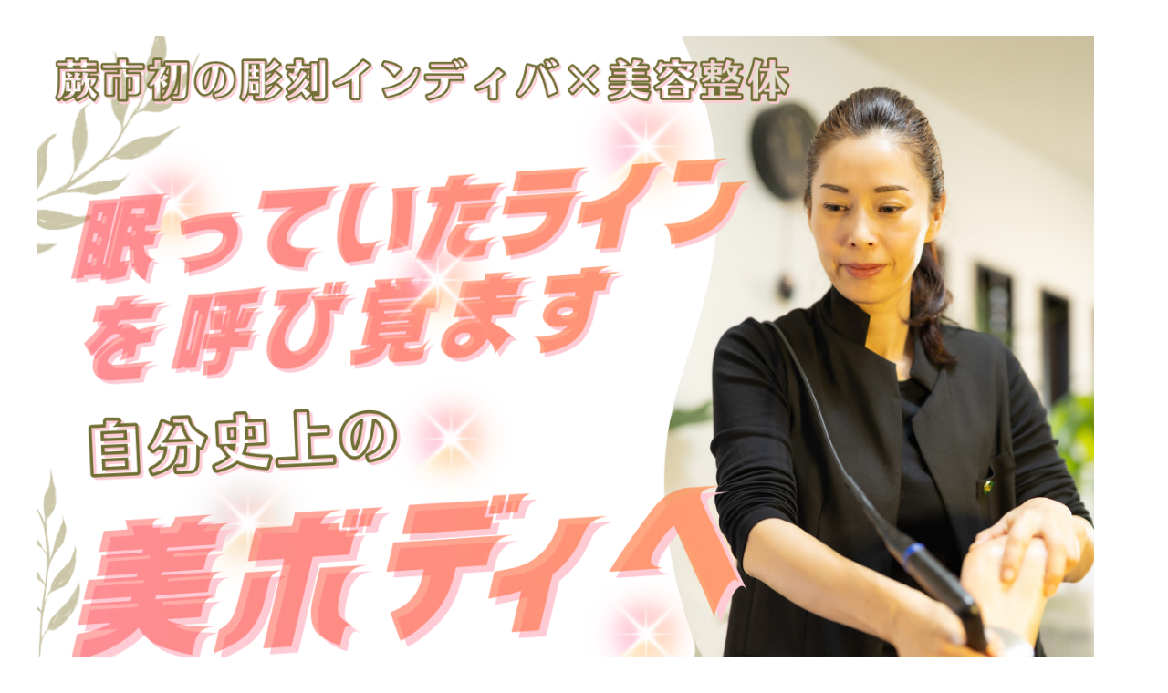

--- FILE ---
content_type: text/html; charset=utf-8
request_url: https://mine-mine.jp/calendar/5617645
body_size: 5462
content:
<!DOCTYPE html>
<html lang="ja">

<head>
  <meta charset="utf-8">
  <!-- Clinic2: ver.202309150000 -->

  <title>受付終了 - mine∞　彫刻インディバ×美容整体｜健康美サロン


 調整インディバ×美容整体｜健康美サロン</title>

  <meta name="viewport" content="width=device-width,initial-scale=1.0,minimum-scale=1.0">
  <meta name="description" content="">
  <meta name="keywords" content="min">

  <meta property="og:title" content="mine∞　彫刻インディバ×美容整体｜健康美サロン


 調整インディバ×美容整体｜健康美サロン">
  <meta property="og:image" content="https://cdn.goope.jp/174742/260108215945-695faa41b563e.png">
  <meta property="og:site_name" content="mine∞　彫刻インディバ×美容整体｜健康美サロン


 調整インディバ×美容整体｜健康美サロン">

  
  <link rel="alternate" href="/feed.rss" type="application/rss+xml" title="mine∞　彫刻インディバ×美容整体｜健康美サロン


 調整インディバ×美容整体｜健康美サロン / RSS">
  <link rel="stylesheet" href="/js/theme_clinic2/swiper/swiper.min.css">
  <link rel="stylesheet" href="/js/theme_clinic2/colorbox/colorbox.css">
  <link rel="stylesheet" href="/style.css?767973-1768364883">
  <link href="https://fonts.googleapis.com/css?family=Montserrat" rel="stylesheet">
  <script src="/assets/jquery/jquery-3.5.1.min.js"></script>

<!-- Google tag (gtag.js) -->
<script async src="https://www.googletagmanager.com/gtag/js?id=G-JF28XM9SSD"></script>
<script>
  window.dataLayer = window.dataLayer || [];
  function gtag(){dataLayer.push(arguments);}
  gtag('js', new Date());

  gtag('config', 'G-JF28XM9SSD');
</script>

</head>

<body id="calendar">
  <!-- スマホ用ドロワーメニュー -->
  <input id="l-drawer-state" type="checkbox" class="c-overlay-checkbox l-drawer-state">
  <label for="l-drawer-state" aria-label="メニューを閉じる" class="c-overlay"></label>

  <nav class="l-drawer" role="navigation">
    <label for="l-drawer-state" class="l-drawer__close">
      <svg class="l-drawer__icon" role="img" aria-hidden="true">
        <use xlink:href="#cross"></use>
      </svg>
      メニューを閉じる
    </label>
    <div class="js-drawer">
    </div>
  </nav>
  <!-- スマホ用ドロワーメニュー -->

  <header class="l-header">
    <div class="l-header__inner">
      <label for="l-drawer-state" class="l-header-button">
        <svg role="img" aria-hidden="true" class="c-icon l-header-button__icon">
          <use xlink:href="#navicon"></use>
        </svg>
        menu
      </label>
      <div class="l-header__brand">
        <h1 class="p-brand">
          <a href="https://mine-mine.jp" class="shop_sitename"><img src='//cdn.goope.jp/174742/260108215945-695faa41b563e.png' alt='mine∞　彫刻インディバ×美容整体｜健康美サロン


 調整インディバ×美容整体｜健康美サロン' /></a>
        </h1>

        <div class="site_description">
          女性専用隠れ家サロンとして、インディバで『筋肉と筋膜』にアプローチし、身体の芯から温める『深部加温』を体感いただきます。一般的なエステでお受けいただくインディバと違い大阪のheavenメゾット『美容彫刻』習得、日々技術のアップデートをしております。筋肉のねじれを取り、骨格矯正も可能な『美容彫刻』を体感いただけます。<br />
特に肩甲骨を定位置に整頓し、『天使の羽🪽』へと導く技術は二の腕を細く、肩幅を小さく華奢な貴女へと変身させます。<br />

        </div>
      </div>
      <div class="l-header__state">
        <div class="l-header__tel shop_tel">
          <a href="tel:080-7724-9510">080-7724-9510</a>
        </div>
        <div class="l-header__contact-btn js-header__contact-btn" style="display: none;">
          <a href="https://mine-mine.jp/contact" class="c-button">お問い合わせ</a>
        </div>
      </div>
    </div>
  </header>

  <nav class="js-global-nav p-global-nav">
    <ul class="p-global-nav__inner">
      
      <li class="navi_top">
        <a href="/" >トップページ</a>
      </li>
      
      <li class="navi_calendar active">
        <a href="/calendar" >カレンダー</a>
      </li>
      
      <li class="navi_reservation">
        <a href="/reservation" >予約</a>
      </li>
      
      <li class="navi_menu">
        <a href="/menu" >メニュー</a>
      </li>
      
      <li class="navi_about">
        <a href="/about" >店舗情報</a>
      </li>
      
      <li class="navi_staff">
        <a href="/staff" >スタッフ紹介</a>
      </li>
      
      <li class="navi_free free_396242">
        <a href="/free/maiko5" >インディバとは？</a>
      </li>
      
      <li class="navi_free free_497216">
        <a href="/free/mai2" >ビフォーアフター</a>
      </li>
      
      <li class="navi_free free_497200">
        <a href="/free/mai1" >お客様の声</a>
      </li>
      
      <li class="navi_free free_387431">
        <a href="/free/maiko1" >来店からお帰りまで</a>
      </li>
      
      <li class="navi_free free_387434">
        <a href="/free/maiko2" >初めての方へ</a>
      </li>
      
      <li class="navi_photo">
        <a href="/photo" >写真</a>
      </li>
      
      <li class="navi_diary">
        <a href="/diary" >日記</a>
      </li>
      
      <li class="navi_info">
        <a href="/info" >インフォメーション</a>
      </li>
      
      <li class="navi_free free_497727">
        <a href="/free/maiko6" >ＬＩＮＥ友達追加キャンペーン</a>
      </li>
      
    </ul>
  </nav>

  <div class="today_area c-today js-today">
    <div class="c-today__block">
      <dl class="c-today__inner c-container">
        <dt class="c-today-date">
          2026.01.22 Thursday
        </dt>
        <dd class="c-today__list js-today-schedule">
          
          <a href="/calendar/6594607">
            
            受付終了
            <span class="c-today__title-sub">(click)</span>
          </a>
          
        </dd>
      </dl>
    </div>
  </div>

  <header class="p-top-brand">
    <h1 class="p-brand">
      <a href="https://mine-mine.jp" class="shop_sitename"><img src='//cdn.goope.jp/174742/260108215945-695faa41b563e.png' alt='mine∞　彫刻インディバ×美容整体｜健康美サロン


 調整インディバ×美容整体｜健康美サロン' /></a>
    </h1>
    <div class="p-brand__description site_description">
      女性専用隠れ家サロンとして、インディバで『筋肉と筋膜』にアプローチし、身体の芯から温める『深部加温』を体感いただきます。一般的なエステでお受けいただくインディバと違い大阪のheavenメゾット『美容彫刻』習得、日々技術のアップデートをしております。筋肉のねじれを取り、骨格矯正も可能な『美容彫刻』を体感いただけます。<br />
特に肩甲骨を定位置に整頓し、『天使の羽🪽』へと導く技術は二の腕を細く、肩幅を小さく華奢な貴女へと変身させます。<br />

    </div>
  </header>

  

  

  

  

  
  <h2 class="c-title">
    カレンダー
  </h2>

  <div class="c-container">
    <main role="main" class="l-main">
      <div class="c-chapter p-calendar">
        <div class="p-calendar__schedule">
          
        </div>

        

        
        <header class="c-chapter__header">
          <p class="c-chapter__header-state">
            <span class="p-calendar__category">
              受付終了
            </span>
            <span class="c-chapter__header-date">
              2024-03-28 (木)
            </span>
          </p>
          <h3 class="c-chapter__heading">受付終了</h3>
        </header>
        <div class="c-chapter__image">
          
        </div>
        <div class="c-chapter__content wysiwyg">
          
        </div>
        

      </div>
    </main>
  </div>
  

  

  

  

  

  
    </main>
  </div>

  

  <div class="c-container">
    
    <div class="c-sub-nav">
      
      
      
      
      
      
      
      
      
      
      
      
      
      
      
      
      
      
      
      
      
      
      
      
      
      
      
      
      
      
      
    </div>
  </div>
  <div class="c-nav-parts">
    <div class="c-nav-parts__inner c-container">
      <div id="navi_parts">
<div class="navi_parts_detail">
<a href="https://lin.ee/7Lh9afX"><img src="https://scdn.line-apps.com/n/line_add_friends/btn/ja.png" alt="友だち追加" height="36" border="0"></a>
</div>
</div>
<div id="social_widgets">
<div  id="widget_facebook_like" class="social_widget">
<div style="text-align:left;padding-bottom:10px;">
<iframe src="//www.facebook.com/plugins/like.php?href=https%3A%2F%2Fmine-mine.jp&amp;width&amp;layout=button_count&amp;action=like&amp;show_faces=false&amp;share=true&amp;height=21&amp;appId=837439917751931" scrolling="no" frameborder="0" style="border:none; overflow:hidden; height:21px;" allowTransparency="true"></iframe>
</div>
</div>
<div id="widget_line_share" class="social_widget">
<div class="line-it-button" data-lang="ja" data-type="share-a" data-ver="3" data-url="https://mine-mine.jp" data-color="default" data-size="small" style="display: none;"></div>
<script src="https://www.line-website.com/social-plugins/js/thirdparty/loader.min.js" async="async" defer="defer"></script>
</div>

</div>

    </div>
  </div>

  <footer id="footer" class="l-footer">
    <div class="c-container">
      <div class="l-footer__pagetop">
        <a href="#calendar" class="c-button">ページTOPに戻る</a>
      </div>
    </div>
    <div class="counter_area">
      <dl class="p-counter">
        <dt class="p-counter__label">Today : </dt>
        <dd class="p-counter__value">211</dd>
        <dt class="p-counter__label"> | Yesterday : </dt>
        <dd class="p-counter__value">331</dd>
        <dt class="p-counter__label"> | Total : </dt>
        <dd class="p-counter__value">295358</dd>
      </dl>
    </div>

    <div class="l-footer__inner c-container">
      <div class="l-footer__state">
        <div class="qr_area">
          <div class="l-footer__qr-code">
            <img src="//r.goope.jp/qr/mine-mine"width="100" height="100" />
            <p class="l-footer__qr-code-title">モバイルサイト</p>
          </div>
        </div>
        <div class="l-footer__button">

          

          

          
          <a href="https://www.instagram.com/mine_maico/" target="_blank" class="l-footer__button-link">
            <svg role="img" aria-hidden="true" class="c-icon l-footer__state-icon">
              <use xlink:href="#instagram"></use>
            </svg>
          </a>
          

          <div class="l-footer__button-link shop_rss">
            <a href="/feed.rss">
              <svg role="img" aria-hidden="true" class="c-icon l-footer__state-icon">
                <use xlink:href="#rss-square"></use>
              </svg>
            </a>
          </div>
        </div>
      </div>

      <div class="l-footer__brand shop_name">
        <a href="https://mine-mine.jp">mine∞ (マイン)　彫刻インディバ×美容整体｜健康美サロン</a>
      </div>

      

      <div class="copyright">
        &copy;2026 <a href="https://mine-mine.jp">mine∞ (マイン)　彫刻インディバ×美容整体｜健康美サロン</a>. All Rights Reserved.
      </div>

      <div class="powered">
        Powered by <a href="https://goope.jp/">グーペ</a> / <a href="https://admin.goope.jp/">Admin</a>
      </div>
    </div>
  </footer>



  <script>
    $(function() {

      function appendGlobalNav() {
        var navSource = document.querySelector('.js-global-nav ul');
        var drawerNav = document.querySelector('.js-drawer');
        if (navSource != null && drawerNav != null) {
          var navCopy = navSource.cloneNode(true);
          drawerNav.appendChild(navCopy);
        }
      }
      appendGlobalNav();

      function displayTodaySchedule() {
        if ($('.js-today-schedule').children().length == 0) {
          $('.js-today').hide();
        }
      }
      displayTodaySchedule();

      $(".js-colorbox").colorbox({
        maxWidth: "90%",
        maxHeight: "90%",
        opacity: 0.7
      });
    });

    if ($('.js-global-nav .navi_contact').length) {
      $('.js-header__contact-btn').show();
    }

    $('a[href^="#calendar"]').click(function() {
      var speed = 400;
      var href = $(this).attr('href');
      var target = $(href == '#' || href == '' ? 'html' : href);
      var position = target.offset().top;
      $('body,html').animate({
        scrollTop: position
      }, speed, 'swing');
      return false;
    });

  </script>
  <script src="/js/theme_clinic2/colorbox/jquery.colorbox-min.js"></script>
  <script src="/js/tooltip.js"></script>
  <svg xmlns="http://www.w3.org/2000/svg" xmlns:xlink="http://www.w3.org/1999/xlink" style="display:none">
    <symbol id="bullhorn" viewBox="0 0 576 512">
      <path d="M576 240c0-23.6-13-44-32-55.1V32c0-8.7-7-32-32-32-7.1 0-14.2 2.4-20 7l-85 68c-42.7 34.1-96.3 53-151 53H64c-35.3 0-64 28.6-64 64v96c0 35.4 28.6 64 64 64h33.7c-1.4 10.5-2.2 21.1-2.2 32 0 39.8 9.3 77.4 25.6 110.9 5.2 10.7 16.5 17.1 28.4 17.1h74.3c26.1 0 41.7-29.8 25.9-50.6-16.4-21.5-26.1-48.4-26.1-77.4 0-11.1 1.6-21.8 4.4-32h28c54.7 0 108.3 18.8 151 53l85 68c5.7 4.5 12.7 7 20 7 24.9 0 32-22.8 32-32V295.1c19-11.1 32-31.5 32-55.1zm-96 141.4L447 355c-54-43.2-121.8-67-191-67v-96c69.1 0 137-23.8 191-67l33-26.4v282.8z" />
    </symbol>
    <symbol id="cross" viewBox="0 0 10 10">
      <path d="M10 1L9 0 5 4 1 0 0 1l4 4-4 4 1 1 4-4 4 4 1-1-4-4z" />
    </symbol>
    <symbol id="facebook-square" viewBox="0 0 448 512">
      <path d="M448 80v352c0 26.5-21.5 48-48 48h-85.3V302.8h60.6l8.7-67.6h-69.3V192c0-19.6 5.4-32.9 33.5-32.9H384V98.7c-6.2-.8-27.4-2.7-52.2-2.7-51.6 0-87 31.5-87 89.4v49.9H184v67.6h60.9V480H48c-26.5 0-48-21.5-48-48V80c0-26.5 21.5-48 48-48h352c26.5 0 48 21.5 48 48z" />
    </symbol>
    <symbol id="genderless" viewBox="0 0 288 512">
      <path d="M144 176c44.1 0 80 35.9 80 80s-35.9 80-80 80-80-35.9-80-80 35.9-80 80-80m0-64C64.5 112 0 176.5 0 256s64.5 144 144 144 144-64.5 144-144-64.5-144-144-144z" />
    </symbol>
    <symbol id="instagram" viewBox="0 0 448 512">
      <path d="M224.1 141c-63.6 0-114.9 51.3-114.9 114.9s51.3 114.9 114.9 114.9S339 319.5 339 255.9 287.7 141 224.1 141zm0 189.6c-41.1 0-74.7-33.5-74.7-74.7s33.5-74.7 74.7-74.7 74.7 33.5 74.7 74.7-33.6 74.7-74.7 74.7zm146.4-194.3c0 14.9-12 26.8-26.8 26.8-14.9 0-26.8-12-26.8-26.8s12-26.8 26.8-26.8 26.8 12 26.8 26.8zm76.1 27.2c-1.7-35.9-9.9-67.7-36.2-93.9-26.2-26.2-58-34.4-93.9-36.2-37-2.1-147.9-2.1-184.9 0-35.8 1.7-67.6 9.9-93.9 36.1s-34.4 58-36.2 93.9c-2.1 37-2.1 147.9 0 184.9 1.7 35.9 9.9 67.7 36.2 93.9s58 34.4 93.9 36.2c37 2.1 147.9 2.1 184.9 0 35.9-1.7 67.7-9.9 93.9-36.2 26.2-26.2 34.4-58 36.2-93.9 2.1-37 2.1-147.8 0-184.8zM398.8 388c-7.8 19.6-22.9 34.7-42.6 42.6-29.5 11.7-99.5 9-132.1 9s-102.7 2.6-132.1-9c-19.6-7.8-34.7-22.9-42.6-42.6-11.7-29.5-9-99.5-9-132.1s-2.6-102.7 9-132.1c7.8-19.6 22.9-34.7 42.6-42.6 29.5-11.7 99.5-9 132.1-9s102.7-2.6 132.1 9c19.6 7.8 34.7 22.9 42.6 42.6 11.7 29.5 9 99.5 9 132.1s2.7 102.7-9 132.1z" />
    </symbol>
    <symbol id="navicon" viewBox="0 0 1792 1792">
      <path d="M1664 1344v128c0 17.3-6.3 32.3-19 45s-27.7 19-45 19H192c-17.3 0-32.3-6.3-45-19s-19-27.7-19-45v-128c0-17.3 6.3-32.3 19-45s27.7-19 45-19h1408c17.3 0 32.3 6.3 45 19s19 27.7 19 45zm0-512v128c0 17.3-6.3 32.3-19 45s-27.7 19-45 19H192c-17.3 0-32.3-6.3-45-19s-19-27.7-19-45V832c0-17.3 6.3-32.3 19-45s27.7-19 45-19h1408c17.3 0 32.3 6.3 45 19s19 27.7 19 45zm0-512v128c0 17.3-6.3 32.3-19 45s-27.7 19-45 19H192c-17.3 0-32.3-6.3-45-19s-19-27.7-19-45V320c0-17.3 6.3-32.3 19-45s27.7-19 45-19h1408c17.3 0 32.3 6.3 45 19s19 27.7 19 45z" />
    </symbol>
    <symbol id="rss-square" viewBox="0 0 448 512">
      <path d="M400 32H48C21.5 32 0 53.5 0 80v352c0 26.5 21.5 48 48 48h352c26.5 0 48-21.5 48-48V80c0-26.5-21.5-48-48-48zM112 416c-26.5 0-48-21.5-48-48s21.5-48 48-48 48 21.5 48 48-21.5 48-48 48zm157.5 0h-34.3c-6 0-11.1-4.6-11.4-10.6-5.2-80.1-69.2-143.9-149.1-149.1-6-.4-10.6-5.4-10.6-11.4v-34.3c0-6.5 5.5-11.8 12-11.4 110.5 6 199 94.5 205 205 .2 6.3-5 11.8-11.6 11.8zm103.1 0h-34.3c-6.2 0-11.2-4.9-11.4-11C321.2 268.4 211.6 158.8 75 153.2c-6.2-.3-11-5.3-11-11.4v-34.3c0-6.5 5.3-11.7 11.8-11.4C243.6 102 378 237.2 384 404.2c.2 6.5-5 11.8-11.4 11.8z" />
    </symbol>
    <symbol id="twitter-square" viewBox="0 0 30 30">
      <path d="M17.14 13.01 26.613 2h-2.244l-8.224 9.56L9.576 2H2l9.932 14.455L2 28h2.244l8.685-10.095L19.865 28h7.576l-10.3-14.99Zm-3.073 3.572-1.007-1.439L5.053 3.69H8.5l6.462 9.243 1.007 1.44 8.4 12.014H20.92l-6.854-9.804Z"/>
    </symbol>
  </svg>

</body>

</html>
